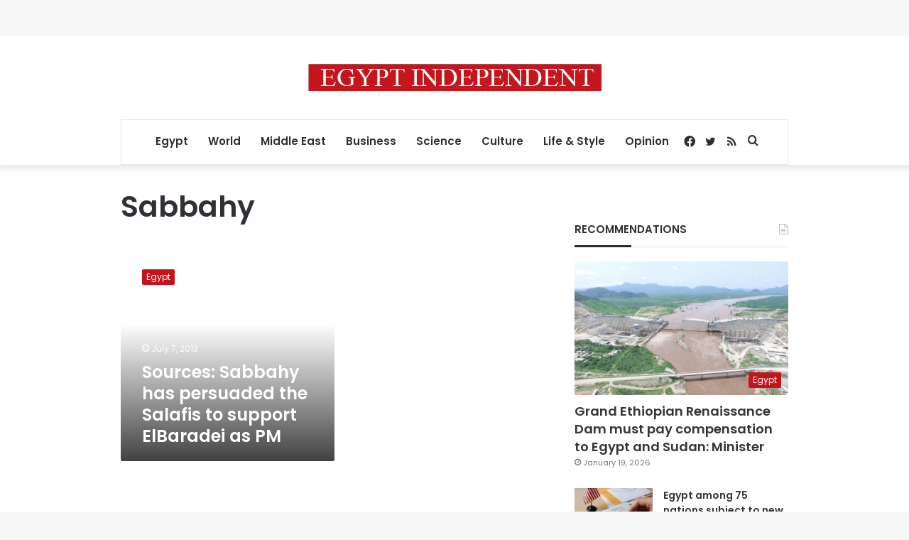

--- FILE ---
content_type: text/html; charset=utf-8
request_url: https://www.google.com/recaptcha/api2/aframe
body_size: 267
content:
<!DOCTYPE HTML><html><head><meta http-equiv="content-type" content="text/html; charset=UTF-8"></head><body><script nonce="orvQKdJ0vAqzUKn-F7O9GA">/** Anti-fraud and anti-abuse applications only. See google.com/recaptcha */ try{var clients={'sodar':'https://pagead2.googlesyndication.com/pagead/sodar?'};window.addEventListener("message",function(a){try{if(a.source===window.parent){var b=JSON.parse(a.data);var c=clients[b['id']];if(c){var d=document.createElement('img');d.src=c+b['params']+'&rc='+(localStorage.getItem("rc::a")?sessionStorage.getItem("rc::b"):"");window.document.body.appendChild(d);sessionStorage.setItem("rc::e",parseInt(sessionStorage.getItem("rc::e")||0)+1);localStorage.setItem("rc::h",'1769001183877');}}}catch(b){}});window.parent.postMessage("_grecaptcha_ready", "*");}catch(b){}</script></body></html>

--- FILE ---
content_type: application/javascript; charset=utf-8
request_url: https://fundingchoicesmessages.google.com/f/AGSKWxUZ-ZIsyRc_lClC89qavCR08eEXi69vPM4zW6T_UwMJqJwVIv7Apz2IlXlPvfDdHoc4G4LlQP6xxXC9vZFST80-WZtOttqx8WRf6txUiCb_pU6ulM0DLRN7APArwK6dvDnUA91BEUBO4sVjE7E8-X7F1PaQDs_Oi4_tyzWjWbRz5LNfMCK75gSICq1E/_/ad_code./728x80topad./bannersyndication./adscript_/ad_4_tag_
body_size: -1293
content:
window['972c14e6-60df-4a80-9bd2-c2292acb6285'] = true;